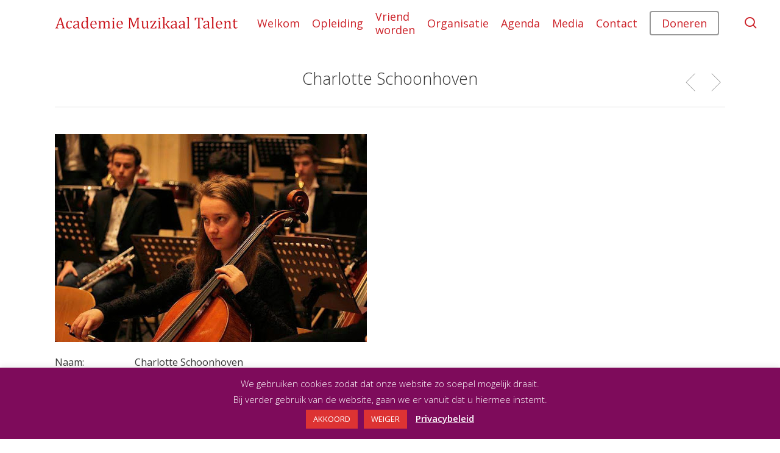

--- FILE ---
content_type: text/html; charset=utf-8
request_url: https://www.google.com/recaptcha/api2/anchor?ar=1&k=6LeoY58UAAAAAOP_MO779Y1QtwaG93SGew4NUZfF&co=aHR0cHM6Ly93d3cuYWNhZGVtaWVtdXppa2FhbHRhbGVudC5ubDo0NDM.&hl=en&v=PoyoqOPhxBO7pBk68S4YbpHZ&size=invisible&anchor-ms=20000&execute-ms=30000&cb=v3rnh2k8kkno
body_size: 48766
content:
<!DOCTYPE HTML><html dir="ltr" lang="en"><head><meta http-equiv="Content-Type" content="text/html; charset=UTF-8">
<meta http-equiv="X-UA-Compatible" content="IE=edge">
<title>reCAPTCHA</title>
<style type="text/css">
/* cyrillic-ext */
@font-face {
  font-family: 'Roboto';
  font-style: normal;
  font-weight: 400;
  font-stretch: 100%;
  src: url(//fonts.gstatic.com/s/roboto/v48/KFO7CnqEu92Fr1ME7kSn66aGLdTylUAMa3GUBHMdazTgWw.woff2) format('woff2');
  unicode-range: U+0460-052F, U+1C80-1C8A, U+20B4, U+2DE0-2DFF, U+A640-A69F, U+FE2E-FE2F;
}
/* cyrillic */
@font-face {
  font-family: 'Roboto';
  font-style: normal;
  font-weight: 400;
  font-stretch: 100%;
  src: url(//fonts.gstatic.com/s/roboto/v48/KFO7CnqEu92Fr1ME7kSn66aGLdTylUAMa3iUBHMdazTgWw.woff2) format('woff2');
  unicode-range: U+0301, U+0400-045F, U+0490-0491, U+04B0-04B1, U+2116;
}
/* greek-ext */
@font-face {
  font-family: 'Roboto';
  font-style: normal;
  font-weight: 400;
  font-stretch: 100%;
  src: url(//fonts.gstatic.com/s/roboto/v48/KFO7CnqEu92Fr1ME7kSn66aGLdTylUAMa3CUBHMdazTgWw.woff2) format('woff2');
  unicode-range: U+1F00-1FFF;
}
/* greek */
@font-face {
  font-family: 'Roboto';
  font-style: normal;
  font-weight: 400;
  font-stretch: 100%;
  src: url(//fonts.gstatic.com/s/roboto/v48/KFO7CnqEu92Fr1ME7kSn66aGLdTylUAMa3-UBHMdazTgWw.woff2) format('woff2');
  unicode-range: U+0370-0377, U+037A-037F, U+0384-038A, U+038C, U+038E-03A1, U+03A3-03FF;
}
/* math */
@font-face {
  font-family: 'Roboto';
  font-style: normal;
  font-weight: 400;
  font-stretch: 100%;
  src: url(//fonts.gstatic.com/s/roboto/v48/KFO7CnqEu92Fr1ME7kSn66aGLdTylUAMawCUBHMdazTgWw.woff2) format('woff2');
  unicode-range: U+0302-0303, U+0305, U+0307-0308, U+0310, U+0312, U+0315, U+031A, U+0326-0327, U+032C, U+032F-0330, U+0332-0333, U+0338, U+033A, U+0346, U+034D, U+0391-03A1, U+03A3-03A9, U+03B1-03C9, U+03D1, U+03D5-03D6, U+03F0-03F1, U+03F4-03F5, U+2016-2017, U+2034-2038, U+203C, U+2040, U+2043, U+2047, U+2050, U+2057, U+205F, U+2070-2071, U+2074-208E, U+2090-209C, U+20D0-20DC, U+20E1, U+20E5-20EF, U+2100-2112, U+2114-2115, U+2117-2121, U+2123-214F, U+2190, U+2192, U+2194-21AE, U+21B0-21E5, U+21F1-21F2, U+21F4-2211, U+2213-2214, U+2216-22FF, U+2308-230B, U+2310, U+2319, U+231C-2321, U+2336-237A, U+237C, U+2395, U+239B-23B7, U+23D0, U+23DC-23E1, U+2474-2475, U+25AF, U+25B3, U+25B7, U+25BD, U+25C1, U+25CA, U+25CC, U+25FB, U+266D-266F, U+27C0-27FF, U+2900-2AFF, U+2B0E-2B11, U+2B30-2B4C, U+2BFE, U+3030, U+FF5B, U+FF5D, U+1D400-1D7FF, U+1EE00-1EEFF;
}
/* symbols */
@font-face {
  font-family: 'Roboto';
  font-style: normal;
  font-weight: 400;
  font-stretch: 100%;
  src: url(//fonts.gstatic.com/s/roboto/v48/KFO7CnqEu92Fr1ME7kSn66aGLdTylUAMaxKUBHMdazTgWw.woff2) format('woff2');
  unicode-range: U+0001-000C, U+000E-001F, U+007F-009F, U+20DD-20E0, U+20E2-20E4, U+2150-218F, U+2190, U+2192, U+2194-2199, U+21AF, U+21E6-21F0, U+21F3, U+2218-2219, U+2299, U+22C4-22C6, U+2300-243F, U+2440-244A, U+2460-24FF, U+25A0-27BF, U+2800-28FF, U+2921-2922, U+2981, U+29BF, U+29EB, U+2B00-2BFF, U+4DC0-4DFF, U+FFF9-FFFB, U+10140-1018E, U+10190-1019C, U+101A0, U+101D0-101FD, U+102E0-102FB, U+10E60-10E7E, U+1D2C0-1D2D3, U+1D2E0-1D37F, U+1F000-1F0FF, U+1F100-1F1AD, U+1F1E6-1F1FF, U+1F30D-1F30F, U+1F315, U+1F31C, U+1F31E, U+1F320-1F32C, U+1F336, U+1F378, U+1F37D, U+1F382, U+1F393-1F39F, U+1F3A7-1F3A8, U+1F3AC-1F3AF, U+1F3C2, U+1F3C4-1F3C6, U+1F3CA-1F3CE, U+1F3D4-1F3E0, U+1F3ED, U+1F3F1-1F3F3, U+1F3F5-1F3F7, U+1F408, U+1F415, U+1F41F, U+1F426, U+1F43F, U+1F441-1F442, U+1F444, U+1F446-1F449, U+1F44C-1F44E, U+1F453, U+1F46A, U+1F47D, U+1F4A3, U+1F4B0, U+1F4B3, U+1F4B9, U+1F4BB, U+1F4BF, U+1F4C8-1F4CB, U+1F4D6, U+1F4DA, U+1F4DF, U+1F4E3-1F4E6, U+1F4EA-1F4ED, U+1F4F7, U+1F4F9-1F4FB, U+1F4FD-1F4FE, U+1F503, U+1F507-1F50B, U+1F50D, U+1F512-1F513, U+1F53E-1F54A, U+1F54F-1F5FA, U+1F610, U+1F650-1F67F, U+1F687, U+1F68D, U+1F691, U+1F694, U+1F698, U+1F6AD, U+1F6B2, U+1F6B9-1F6BA, U+1F6BC, U+1F6C6-1F6CF, U+1F6D3-1F6D7, U+1F6E0-1F6EA, U+1F6F0-1F6F3, U+1F6F7-1F6FC, U+1F700-1F7FF, U+1F800-1F80B, U+1F810-1F847, U+1F850-1F859, U+1F860-1F887, U+1F890-1F8AD, U+1F8B0-1F8BB, U+1F8C0-1F8C1, U+1F900-1F90B, U+1F93B, U+1F946, U+1F984, U+1F996, U+1F9E9, U+1FA00-1FA6F, U+1FA70-1FA7C, U+1FA80-1FA89, U+1FA8F-1FAC6, U+1FACE-1FADC, U+1FADF-1FAE9, U+1FAF0-1FAF8, U+1FB00-1FBFF;
}
/* vietnamese */
@font-face {
  font-family: 'Roboto';
  font-style: normal;
  font-weight: 400;
  font-stretch: 100%;
  src: url(//fonts.gstatic.com/s/roboto/v48/KFO7CnqEu92Fr1ME7kSn66aGLdTylUAMa3OUBHMdazTgWw.woff2) format('woff2');
  unicode-range: U+0102-0103, U+0110-0111, U+0128-0129, U+0168-0169, U+01A0-01A1, U+01AF-01B0, U+0300-0301, U+0303-0304, U+0308-0309, U+0323, U+0329, U+1EA0-1EF9, U+20AB;
}
/* latin-ext */
@font-face {
  font-family: 'Roboto';
  font-style: normal;
  font-weight: 400;
  font-stretch: 100%;
  src: url(//fonts.gstatic.com/s/roboto/v48/KFO7CnqEu92Fr1ME7kSn66aGLdTylUAMa3KUBHMdazTgWw.woff2) format('woff2');
  unicode-range: U+0100-02BA, U+02BD-02C5, U+02C7-02CC, U+02CE-02D7, U+02DD-02FF, U+0304, U+0308, U+0329, U+1D00-1DBF, U+1E00-1E9F, U+1EF2-1EFF, U+2020, U+20A0-20AB, U+20AD-20C0, U+2113, U+2C60-2C7F, U+A720-A7FF;
}
/* latin */
@font-face {
  font-family: 'Roboto';
  font-style: normal;
  font-weight: 400;
  font-stretch: 100%;
  src: url(//fonts.gstatic.com/s/roboto/v48/KFO7CnqEu92Fr1ME7kSn66aGLdTylUAMa3yUBHMdazQ.woff2) format('woff2');
  unicode-range: U+0000-00FF, U+0131, U+0152-0153, U+02BB-02BC, U+02C6, U+02DA, U+02DC, U+0304, U+0308, U+0329, U+2000-206F, U+20AC, U+2122, U+2191, U+2193, U+2212, U+2215, U+FEFF, U+FFFD;
}
/* cyrillic-ext */
@font-face {
  font-family: 'Roboto';
  font-style: normal;
  font-weight: 500;
  font-stretch: 100%;
  src: url(//fonts.gstatic.com/s/roboto/v48/KFO7CnqEu92Fr1ME7kSn66aGLdTylUAMa3GUBHMdazTgWw.woff2) format('woff2');
  unicode-range: U+0460-052F, U+1C80-1C8A, U+20B4, U+2DE0-2DFF, U+A640-A69F, U+FE2E-FE2F;
}
/* cyrillic */
@font-face {
  font-family: 'Roboto';
  font-style: normal;
  font-weight: 500;
  font-stretch: 100%;
  src: url(//fonts.gstatic.com/s/roboto/v48/KFO7CnqEu92Fr1ME7kSn66aGLdTylUAMa3iUBHMdazTgWw.woff2) format('woff2');
  unicode-range: U+0301, U+0400-045F, U+0490-0491, U+04B0-04B1, U+2116;
}
/* greek-ext */
@font-face {
  font-family: 'Roboto';
  font-style: normal;
  font-weight: 500;
  font-stretch: 100%;
  src: url(//fonts.gstatic.com/s/roboto/v48/KFO7CnqEu92Fr1ME7kSn66aGLdTylUAMa3CUBHMdazTgWw.woff2) format('woff2');
  unicode-range: U+1F00-1FFF;
}
/* greek */
@font-face {
  font-family: 'Roboto';
  font-style: normal;
  font-weight: 500;
  font-stretch: 100%;
  src: url(//fonts.gstatic.com/s/roboto/v48/KFO7CnqEu92Fr1ME7kSn66aGLdTylUAMa3-UBHMdazTgWw.woff2) format('woff2');
  unicode-range: U+0370-0377, U+037A-037F, U+0384-038A, U+038C, U+038E-03A1, U+03A3-03FF;
}
/* math */
@font-face {
  font-family: 'Roboto';
  font-style: normal;
  font-weight: 500;
  font-stretch: 100%;
  src: url(//fonts.gstatic.com/s/roboto/v48/KFO7CnqEu92Fr1ME7kSn66aGLdTylUAMawCUBHMdazTgWw.woff2) format('woff2');
  unicode-range: U+0302-0303, U+0305, U+0307-0308, U+0310, U+0312, U+0315, U+031A, U+0326-0327, U+032C, U+032F-0330, U+0332-0333, U+0338, U+033A, U+0346, U+034D, U+0391-03A1, U+03A3-03A9, U+03B1-03C9, U+03D1, U+03D5-03D6, U+03F0-03F1, U+03F4-03F5, U+2016-2017, U+2034-2038, U+203C, U+2040, U+2043, U+2047, U+2050, U+2057, U+205F, U+2070-2071, U+2074-208E, U+2090-209C, U+20D0-20DC, U+20E1, U+20E5-20EF, U+2100-2112, U+2114-2115, U+2117-2121, U+2123-214F, U+2190, U+2192, U+2194-21AE, U+21B0-21E5, U+21F1-21F2, U+21F4-2211, U+2213-2214, U+2216-22FF, U+2308-230B, U+2310, U+2319, U+231C-2321, U+2336-237A, U+237C, U+2395, U+239B-23B7, U+23D0, U+23DC-23E1, U+2474-2475, U+25AF, U+25B3, U+25B7, U+25BD, U+25C1, U+25CA, U+25CC, U+25FB, U+266D-266F, U+27C0-27FF, U+2900-2AFF, U+2B0E-2B11, U+2B30-2B4C, U+2BFE, U+3030, U+FF5B, U+FF5D, U+1D400-1D7FF, U+1EE00-1EEFF;
}
/* symbols */
@font-face {
  font-family: 'Roboto';
  font-style: normal;
  font-weight: 500;
  font-stretch: 100%;
  src: url(//fonts.gstatic.com/s/roboto/v48/KFO7CnqEu92Fr1ME7kSn66aGLdTylUAMaxKUBHMdazTgWw.woff2) format('woff2');
  unicode-range: U+0001-000C, U+000E-001F, U+007F-009F, U+20DD-20E0, U+20E2-20E4, U+2150-218F, U+2190, U+2192, U+2194-2199, U+21AF, U+21E6-21F0, U+21F3, U+2218-2219, U+2299, U+22C4-22C6, U+2300-243F, U+2440-244A, U+2460-24FF, U+25A0-27BF, U+2800-28FF, U+2921-2922, U+2981, U+29BF, U+29EB, U+2B00-2BFF, U+4DC0-4DFF, U+FFF9-FFFB, U+10140-1018E, U+10190-1019C, U+101A0, U+101D0-101FD, U+102E0-102FB, U+10E60-10E7E, U+1D2C0-1D2D3, U+1D2E0-1D37F, U+1F000-1F0FF, U+1F100-1F1AD, U+1F1E6-1F1FF, U+1F30D-1F30F, U+1F315, U+1F31C, U+1F31E, U+1F320-1F32C, U+1F336, U+1F378, U+1F37D, U+1F382, U+1F393-1F39F, U+1F3A7-1F3A8, U+1F3AC-1F3AF, U+1F3C2, U+1F3C4-1F3C6, U+1F3CA-1F3CE, U+1F3D4-1F3E0, U+1F3ED, U+1F3F1-1F3F3, U+1F3F5-1F3F7, U+1F408, U+1F415, U+1F41F, U+1F426, U+1F43F, U+1F441-1F442, U+1F444, U+1F446-1F449, U+1F44C-1F44E, U+1F453, U+1F46A, U+1F47D, U+1F4A3, U+1F4B0, U+1F4B3, U+1F4B9, U+1F4BB, U+1F4BF, U+1F4C8-1F4CB, U+1F4D6, U+1F4DA, U+1F4DF, U+1F4E3-1F4E6, U+1F4EA-1F4ED, U+1F4F7, U+1F4F9-1F4FB, U+1F4FD-1F4FE, U+1F503, U+1F507-1F50B, U+1F50D, U+1F512-1F513, U+1F53E-1F54A, U+1F54F-1F5FA, U+1F610, U+1F650-1F67F, U+1F687, U+1F68D, U+1F691, U+1F694, U+1F698, U+1F6AD, U+1F6B2, U+1F6B9-1F6BA, U+1F6BC, U+1F6C6-1F6CF, U+1F6D3-1F6D7, U+1F6E0-1F6EA, U+1F6F0-1F6F3, U+1F6F7-1F6FC, U+1F700-1F7FF, U+1F800-1F80B, U+1F810-1F847, U+1F850-1F859, U+1F860-1F887, U+1F890-1F8AD, U+1F8B0-1F8BB, U+1F8C0-1F8C1, U+1F900-1F90B, U+1F93B, U+1F946, U+1F984, U+1F996, U+1F9E9, U+1FA00-1FA6F, U+1FA70-1FA7C, U+1FA80-1FA89, U+1FA8F-1FAC6, U+1FACE-1FADC, U+1FADF-1FAE9, U+1FAF0-1FAF8, U+1FB00-1FBFF;
}
/* vietnamese */
@font-face {
  font-family: 'Roboto';
  font-style: normal;
  font-weight: 500;
  font-stretch: 100%;
  src: url(//fonts.gstatic.com/s/roboto/v48/KFO7CnqEu92Fr1ME7kSn66aGLdTylUAMa3OUBHMdazTgWw.woff2) format('woff2');
  unicode-range: U+0102-0103, U+0110-0111, U+0128-0129, U+0168-0169, U+01A0-01A1, U+01AF-01B0, U+0300-0301, U+0303-0304, U+0308-0309, U+0323, U+0329, U+1EA0-1EF9, U+20AB;
}
/* latin-ext */
@font-face {
  font-family: 'Roboto';
  font-style: normal;
  font-weight: 500;
  font-stretch: 100%;
  src: url(//fonts.gstatic.com/s/roboto/v48/KFO7CnqEu92Fr1ME7kSn66aGLdTylUAMa3KUBHMdazTgWw.woff2) format('woff2');
  unicode-range: U+0100-02BA, U+02BD-02C5, U+02C7-02CC, U+02CE-02D7, U+02DD-02FF, U+0304, U+0308, U+0329, U+1D00-1DBF, U+1E00-1E9F, U+1EF2-1EFF, U+2020, U+20A0-20AB, U+20AD-20C0, U+2113, U+2C60-2C7F, U+A720-A7FF;
}
/* latin */
@font-face {
  font-family: 'Roboto';
  font-style: normal;
  font-weight: 500;
  font-stretch: 100%;
  src: url(//fonts.gstatic.com/s/roboto/v48/KFO7CnqEu92Fr1ME7kSn66aGLdTylUAMa3yUBHMdazQ.woff2) format('woff2');
  unicode-range: U+0000-00FF, U+0131, U+0152-0153, U+02BB-02BC, U+02C6, U+02DA, U+02DC, U+0304, U+0308, U+0329, U+2000-206F, U+20AC, U+2122, U+2191, U+2193, U+2212, U+2215, U+FEFF, U+FFFD;
}
/* cyrillic-ext */
@font-face {
  font-family: 'Roboto';
  font-style: normal;
  font-weight: 900;
  font-stretch: 100%;
  src: url(//fonts.gstatic.com/s/roboto/v48/KFO7CnqEu92Fr1ME7kSn66aGLdTylUAMa3GUBHMdazTgWw.woff2) format('woff2');
  unicode-range: U+0460-052F, U+1C80-1C8A, U+20B4, U+2DE0-2DFF, U+A640-A69F, U+FE2E-FE2F;
}
/* cyrillic */
@font-face {
  font-family: 'Roboto';
  font-style: normal;
  font-weight: 900;
  font-stretch: 100%;
  src: url(//fonts.gstatic.com/s/roboto/v48/KFO7CnqEu92Fr1ME7kSn66aGLdTylUAMa3iUBHMdazTgWw.woff2) format('woff2');
  unicode-range: U+0301, U+0400-045F, U+0490-0491, U+04B0-04B1, U+2116;
}
/* greek-ext */
@font-face {
  font-family: 'Roboto';
  font-style: normal;
  font-weight: 900;
  font-stretch: 100%;
  src: url(//fonts.gstatic.com/s/roboto/v48/KFO7CnqEu92Fr1ME7kSn66aGLdTylUAMa3CUBHMdazTgWw.woff2) format('woff2');
  unicode-range: U+1F00-1FFF;
}
/* greek */
@font-face {
  font-family: 'Roboto';
  font-style: normal;
  font-weight: 900;
  font-stretch: 100%;
  src: url(//fonts.gstatic.com/s/roboto/v48/KFO7CnqEu92Fr1ME7kSn66aGLdTylUAMa3-UBHMdazTgWw.woff2) format('woff2');
  unicode-range: U+0370-0377, U+037A-037F, U+0384-038A, U+038C, U+038E-03A1, U+03A3-03FF;
}
/* math */
@font-face {
  font-family: 'Roboto';
  font-style: normal;
  font-weight: 900;
  font-stretch: 100%;
  src: url(//fonts.gstatic.com/s/roboto/v48/KFO7CnqEu92Fr1ME7kSn66aGLdTylUAMawCUBHMdazTgWw.woff2) format('woff2');
  unicode-range: U+0302-0303, U+0305, U+0307-0308, U+0310, U+0312, U+0315, U+031A, U+0326-0327, U+032C, U+032F-0330, U+0332-0333, U+0338, U+033A, U+0346, U+034D, U+0391-03A1, U+03A3-03A9, U+03B1-03C9, U+03D1, U+03D5-03D6, U+03F0-03F1, U+03F4-03F5, U+2016-2017, U+2034-2038, U+203C, U+2040, U+2043, U+2047, U+2050, U+2057, U+205F, U+2070-2071, U+2074-208E, U+2090-209C, U+20D0-20DC, U+20E1, U+20E5-20EF, U+2100-2112, U+2114-2115, U+2117-2121, U+2123-214F, U+2190, U+2192, U+2194-21AE, U+21B0-21E5, U+21F1-21F2, U+21F4-2211, U+2213-2214, U+2216-22FF, U+2308-230B, U+2310, U+2319, U+231C-2321, U+2336-237A, U+237C, U+2395, U+239B-23B7, U+23D0, U+23DC-23E1, U+2474-2475, U+25AF, U+25B3, U+25B7, U+25BD, U+25C1, U+25CA, U+25CC, U+25FB, U+266D-266F, U+27C0-27FF, U+2900-2AFF, U+2B0E-2B11, U+2B30-2B4C, U+2BFE, U+3030, U+FF5B, U+FF5D, U+1D400-1D7FF, U+1EE00-1EEFF;
}
/* symbols */
@font-face {
  font-family: 'Roboto';
  font-style: normal;
  font-weight: 900;
  font-stretch: 100%;
  src: url(//fonts.gstatic.com/s/roboto/v48/KFO7CnqEu92Fr1ME7kSn66aGLdTylUAMaxKUBHMdazTgWw.woff2) format('woff2');
  unicode-range: U+0001-000C, U+000E-001F, U+007F-009F, U+20DD-20E0, U+20E2-20E4, U+2150-218F, U+2190, U+2192, U+2194-2199, U+21AF, U+21E6-21F0, U+21F3, U+2218-2219, U+2299, U+22C4-22C6, U+2300-243F, U+2440-244A, U+2460-24FF, U+25A0-27BF, U+2800-28FF, U+2921-2922, U+2981, U+29BF, U+29EB, U+2B00-2BFF, U+4DC0-4DFF, U+FFF9-FFFB, U+10140-1018E, U+10190-1019C, U+101A0, U+101D0-101FD, U+102E0-102FB, U+10E60-10E7E, U+1D2C0-1D2D3, U+1D2E0-1D37F, U+1F000-1F0FF, U+1F100-1F1AD, U+1F1E6-1F1FF, U+1F30D-1F30F, U+1F315, U+1F31C, U+1F31E, U+1F320-1F32C, U+1F336, U+1F378, U+1F37D, U+1F382, U+1F393-1F39F, U+1F3A7-1F3A8, U+1F3AC-1F3AF, U+1F3C2, U+1F3C4-1F3C6, U+1F3CA-1F3CE, U+1F3D4-1F3E0, U+1F3ED, U+1F3F1-1F3F3, U+1F3F5-1F3F7, U+1F408, U+1F415, U+1F41F, U+1F426, U+1F43F, U+1F441-1F442, U+1F444, U+1F446-1F449, U+1F44C-1F44E, U+1F453, U+1F46A, U+1F47D, U+1F4A3, U+1F4B0, U+1F4B3, U+1F4B9, U+1F4BB, U+1F4BF, U+1F4C8-1F4CB, U+1F4D6, U+1F4DA, U+1F4DF, U+1F4E3-1F4E6, U+1F4EA-1F4ED, U+1F4F7, U+1F4F9-1F4FB, U+1F4FD-1F4FE, U+1F503, U+1F507-1F50B, U+1F50D, U+1F512-1F513, U+1F53E-1F54A, U+1F54F-1F5FA, U+1F610, U+1F650-1F67F, U+1F687, U+1F68D, U+1F691, U+1F694, U+1F698, U+1F6AD, U+1F6B2, U+1F6B9-1F6BA, U+1F6BC, U+1F6C6-1F6CF, U+1F6D3-1F6D7, U+1F6E0-1F6EA, U+1F6F0-1F6F3, U+1F6F7-1F6FC, U+1F700-1F7FF, U+1F800-1F80B, U+1F810-1F847, U+1F850-1F859, U+1F860-1F887, U+1F890-1F8AD, U+1F8B0-1F8BB, U+1F8C0-1F8C1, U+1F900-1F90B, U+1F93B, U+1F946, U+1F984, U+1F996, U+1F9E9, U+1FA00-1FA6F, U+1FA70-1FA7C, U+1FA80-1FA89, U+1FA8F-1FAC6, U+1FACE-1FADC, U+1FADF-1FAE9, U+1FAF0-1FAF8, U+1FB00-1FBFF;
}
/* vietnamese */
@font-face {
  font-family: 'Roboto';
  font-style: normal;
  font-weight: 900;
  font-stretch: 100%;
  src: url(//fonts.gstatic.com/s/roboto/v48/KFO7CnqEu92Fr1ME7kSn66aGLdTylUAMa3OUBHMdazTgWw.woff2) format('woff2');
  unicode-range: U+0102-0103, U+0110-0111, U+0128-0129, U+0168-0169, U+01A0-01A1, U+01AF-01B0, U+0300-0301, U+0303-0304, U+0308-0309, U+0323, U+0329, U+1EA0-1EF9, U+20AB;
}
/* latin-ext */
@font-face {
  font-family: 'Roboto';
  font-style: normal;
  font-weight: 900;
  font-stretch: 100%;
  src: url(//fonts.gstatic.com/s/roboto/v48/KFO7CnqEu92Fr1ME7kSn66aGLdTylUAMa3KUBHMdazTgWw.woff2) format('woff2');
  unicode-range: U+0100-02BA, U+02BD-02C5, U+02C7-02CC, U+02CE-02D7, U+02DD-02FF, U+0304, U+0308, U+0329, U+1D00-1DBF, U+1E00-1E9F, U+1EF2-1EFF, U+2020, U+20A0-20AB, U+20AD-20C0, U+2113, U+2C60-2C7F, U+A720-A7FF;
}
/* latin */
@font-face {
  font-family: 'Roboto';
  font-style: normal;
  font-weight: 900;
  font-stretch: 100%;
  src: url(//fonts.gstatic.com/s/roboto/v48/KFO7CnqEu92Fr1ME7kSn66aGLdTylUAMa3yUBHMdazQ.woff2) format('woff2');
  unicode-range: U+0000-00FF, U+0131, U+0152-0153, U+02BB-02BC, U+02C6, U+02DA, U+02DC, U+0304, U+0308, U+0329, U+2000-206F, U+20AC, U+2122, U+2191, U+2193, U+2212, U+2215, U+FEFF, U+FFFD;
}

</style>
<link rel="stylesheet" type="text/css" href="https://www.gstatic.com/recaptcha/releases/PoyoqOPhxBO7pBk68S4YbpHZ/styles__ltr.css">
<script nonce="-eOrkw50J4XLJZvm6VVCnA" type="text/javascript">window['__recaptcha_api'] = 'https://www.google.com/recaptcha/api2/';</script>
<script type="text/javascript" src="https://www.gstatic.com/recaptcha/releases/PoyoqOPhxBO7pBk68S4YbpHZ/recaptcha__en.js" nonce="-eOrkw50J4XLJZvm6VVCnA">
      
    </script></head>
<body><div id="rc-anchor-alert" class="rc-anchor-alert"></div>
<input type="hidden" id="recaptcha-token" value="[base64]">
<script type="text/javascript" nonce="-eOrkw50J4XLJZvm6VVCnA">
      recaptcha.anchor.Main.init("[\x22ainput\x22,[\x22bgdata\x22,\x22\x22,\[base64]/[base64]/[base64]/ZyhXLGgpOnEoW04sMjEsbF0sVywwKSxoKSxmYWxzZSxmYWxzZSl9Y2F0Y2goayl7RygzNTgsVyk/[base64]/[base64]/[base64]/[base64]/[base64]/[base64]/[base64]/bmV3IEJbT10oRFswXSk6dz09Mj9uZXcgQltPXShEWzBdLERbMV0pOnc9PTM/bmV3IEJbT10oRFswXSxEWzFdLERbMl0pOnc9PTQ/[base64]/[base64]/[base64]/[base64]/[base64]\\u003d\x22,\[base64]\\u003d\x22,\x22wphhHQFjWUNGWW1xMGnCoU/Cg8KmCC3DgDXDuwTCoyPDkg/[base64]/[base64]/DrnIfP8OGw7lqRMKsNRbCkFTDsAdBw75cMR3DgsK/wqw6wp3Di13DmkVbKQ1AJMOzVQwuw7ZrFcOiw5dswq59SBsiw4IQw4rDvsO8LcOVw5LCqDXDhnwiWlHDlsKENDtKw6/CrTfCqsKPwoQBaDHDmMO8FnPCr8O1K14/[base64]/Ckx3CusKCQcK/C8KFBDJ7fsKCw6bCocKnwqx4W8KQw5B1EjkSVjvDm8KtwoJ7wqERCMKuw6QmGVlUBy3DuRlKwp7CgMKRw63ChXlRw507Nz3Cv8K6CGZcwrTCqsKqeQ5vG0rDjsOswoUAw7rDssKUJF8/wrRsaMOjbsKqTjzDoQEqw7YNwqvDocKFZcOobzUqw6zCoH1mw5TDncO5w5bCs38DfiXCtsKCw7B9ACtAFMK0FDxzw51rwqwPZX/DnMOiO8O7wq5bw7pZwqQIw69mwrkFw4rChXDCvGs6LsKXWUYNNsOTMMOWOTnCuQYnFkFwFyEdKMKewp1ww6EywqnDlMO6MsKTNcOEw7LCscOxRGLDtsKtw47DpiYAwqRGw6/[base64]/wpTCqxLClEnDl1NSw7HCpy3CtMOqwrLCgQ3DpcKhw4R9wqYrwr4Iw6oVajzCokTCpiUxw5/DmAJAAMKfwrAuwpQ6A8Krw4DDj8KVCsOow6vCpQ/ClmfDgRLDvcKtLQYhwrhqe0VdwrjDmlBCOgnCsMOdTsOTNVfCocKER8O1VMKFTUHDpwbCiMO/I3sIYsOcQ8OOwrnDrU/Ds3MBwprDgcOYW8OVw4zCh0XDtcOTw6XDssK0f8O2w6/DkR9Lw7ZKAsKswo3DpWBif1HDqQFRw5PCjsKgOMOJw4jDk8KcPMOrw6J9fMOEbMOhBsK0CzATwpRlwoFNwotPwoHDrmpOwq4VT27CoVUzwpvDgsOzFhkXYnx2Bj/DhMOjwqrCoh92w7UQJw83PmJnwpUJVV8kFVwNFnPCsjF7w5vDggLCgcKdw7nCjHJBIGMFwqLDrVPCn8Ofw6lrw61Fw5bDscKEwrEwfjrCtcKBwoodwqJhwozCo8K4w6/DoFdlXhJSw555O34bWgXDmMKcwp5ecENLVUgnwo7CskDDhXPDsAjCihnDvMKfTjwjw5vDhCh+w4fCucOtIBfDucOlWMK/wqhpbMKPw4ZgHiXDg3TDuFfDjGl5wr1Tw6gNZ8KDw59Owrh/JDNIw4vCgxPDuncaw45NeD/Cs8KBTAcjwosAfsO4aMOmwrrDmcKdXUNKwqYzwogOMsOtw6kYJ8K5w6hxZMKjwoJvX8OkwroHFMKqJMO5CsKLBMO7T8OAB37CgsOjw6ljwq/DmhbCrlvCtMKJwqM0X3gBI33CncOiwr3DuinCoMKCT8KvNBAEacKkwpNyD8ORwqsqesKxwoVLXcO3JMOUw6MvG8K7LMOGwp7DmlJcw5giUU/DhGHCvsKrworDpl4uEzDDksOAwo4Pw5rCvMOvw5rDnU/CrCU7MlcCKsOkwpxZTcOtw73CpMKqSsKgDcKmwoI/[base64]/DpnYiwrAPwoDCjsO0wr/DoGHDh8O/T8KAworCmgRxC0xhECjCr8KNwrxrw5x4wqo/[base64]/AyvDjMK6wrjCtsOJalDDqFtAwrXDoy46wo/CiHfCsHhZfEJcXsOKYFZlVH/DmmHCq8Ohw7TChcODVkjClVXDoTMXeRHCpMOfw5lbw71fwpEzwoBpcQTCqGTDlMKad8O/O8KvTQQnwr/[base64]/[base64]/[base64]/w6DDomkFIsOdRyYYwpbDrsOewrscw6c6w6kgwr7DrcKRfsO/CcO2wpZdwo/Ct1DCm8OxEUpzY8KlO8KBVRV2UGfDhsOqVMKmwqANYsKCwrlCwr5LwppDTsKnwobCvMOTwoYMEMKKT8K2TSrDjcOnwqfDmMKawrPCgH1HQsKfwqLCuFUdw5TDocOnIcOLw4rCuMOVZF5Nw5zCjw4CwqbCssOtX1FNDMOmZjPCpMO7wp/DoVx4dsKKHmDDlMK9aB54TsOgOTdMw63ClEAOw5kwOXLDiMKXwqPDksOfw6vDh8OtL8OOw4PCssOPSsKOw4fCsMKbwqfDrFcKF8O6wpPDs8Opw6s/HRg0acONw63DtRs1w4B+w7/DqmViwqXDgUjCnMK+w7XDs8OewobCm8KtJMOIOcO2fcKfw4h1wq8zw5xSwqPDisO4w4UqJsKuHG/DoBTCtDzCqcOBwpXDvSrDosOrXmh2enfDoALDkMOeLcKAbUXCoMKGPXoBTMOwVnrCtsKdYMOaw49/PT9Bw6fDgcKHwoXDkD0qwrzDtsKdGMKVBcOGBD/Du21zfyfDgWjCtQ7DtSk8wpxAE8Ogw7tSLMOkTcK2WcOmwpBbezvDtcKcwpNeJsOQw59awpfCuksvw7/[base64]/LUnCrcOVw6tGIEjDpFHCiXogw5jCtRVuwpPChMKwPcKlL2AXwqrDjcOwEk3DgsO7AVzDjE/DjhPDqSF2W8OQGsOCS8Obw4pAw7ARwrzDpMOMwoTClw/CpMOFwpM8w5HDoH/Dl0FMMxMfGzjCv8KYwowdJ8OJwodQw7MPwqktSsKUw47Ct8OCaBdVLcOJwppDw5TDkyhEO8OdR2bDgMO3HcKERMOzw7dhw45oXMO7McKbO8OMwoXDosKxw4/CpsOEJzTCqsOMwoM/w6LDrQpBwqtpwrTDuBQ9wpDCoFRUwrHDrsK1GVo9PsKNwrNyOXnDm1LDtMKrwpQRwrvCvlHDg8K7w74zJFoVwphYw77Cu8KkAcKuwrTDqMOhw7o6w5bDn8Oqwo02dMKBw74Ww6XCsS8xAD8Gw5nDuGgHw5PDkMKxJsOnw413UcOTL8OTw40ewpTDgMOOwpTDth/DjT7DjSTDqgzCnMOnVEjDsMOdw6JuZErCmDHCnjrClznDlxgPwo/CkMKECXgzwqQ7w5bDp8O3wrA3JcKvc8KLw4c/wq8nBcKjw4fCvsKpw61pUMKoHDLCpGzDlMKAXg/CsBhEXMOwwrsnwo3Cn8K/NzXDog0eNMKuBsKFDUEWwqQtWsOwZ8OIb8O1wrhwwrpfRcOVw4A5FFVywqcqE8KIwoZXwrlrw47CrBtzD8Onw5kGw4c9w7vCpsORwq/CnsOST8OGXAcWw6thRMOGwo/DsC/ChsK3w4PDu8OiKlzDnlrCl8O1X8OrHwgBF1FKw4jCgsOkwqABwqF5wqtMwpRyeAJQFHYJwrDCpmxaIcOrwqLCvsKBej/DicKRWVJ2wpNHMMO0wo3Dj8O9w5JcAH8zwqNze8OqVzXDnsKEwp4ow57DmsOWBsK7TMO+aMOcCMKqw7LDosOgwo3DjDLDvcO4d8ORwqQCJmzDmyLCj8O+w6bCgcK6w53Cl0jChsO3wq0PcsK7JcK7Y3ZVw50Ew5sHQGAvBMO7byPDtR3CkMOoDCLCljDDiDsqTsODwr/CjcKEwpISw6VMw7F8c8KzYMOcSsO7wol0e8KawoNLHxvCvcKTQMKIwqfCu8OONMKqCDnCqEJsw4pzExnCuTU3JMKNw7zDuV3DgWxMAcOHcF7CvhLCpMOBbcOlwojDmFQlAcOMM8KmwqUtwprDu3TDhBA3w7XDvcKPUcOkQcOgw6dnw6ZgLsOBBQJ5w581JB/DgcK4w51WAsO/wrrDhkNeAsOXwq7DssOvwqDDnk4ydMKRMcKqwoAQGH41w7MTwqDDisKCwr4+cSHCnyHDgsKaw5FbwqRbwp/CgAt6IsO5Qjtsw7XDj3vDhcOTw5tWwp7CjMOtP015a8OZw5LDsMOsYMKHwqRNwpsiw51AasOuwrTCucO5w7LCsMOWwpkvF8K0GVzCvTlCwrMew5dOGcKiNiZcHBPDqMKnUgFUPEB9wq0Iwr/CpTjCl39jwqwbIMOQWcOPwrBPVMOXJmYBw5nCm8KsdsOZwrrDpGNBLsOYwrHDmcOWcXXDs8KvYcKDw4TDvMK9e8O4RMOsw5nDiGNcwpE8wpHCujxBWMOAFDF6wq/DqR3Cu8KSJsOlB8OHwozDgcOzGsO0wr7DnsO5w5JFeEJWwqHCkMOqwrdRP8OyKsKiwql/ZMKswoZUw6DCisKwfMOXw6zDvcK9DiDDtT7Do8KCw4jCksKqOlknacOdHMKhw7UGwrAyVmYyM2ktwpzDkgjCs8KFY1LClFHCoRACSiPCp3JAOMOBasO1FD7DqkXDiMO7wr1/wpFQIUXCkMOuw7kZPSfCvSLDuylcfsO2wobDkCpPwqTCosOWHQM/[base64]/CvMKxQcKDwrYhEmY+wpkKwqpKAGJVw4ofKsKAwosNOh3DiidWVHbCp8Khw6rDh8OIw4ZvbHLCoBvDq2HDuMOwciTCgg7DpMK/w4VGwoHDqsKmYMKpwqo5RCh5wqzDkMKcWUJmJ8OcbMOyP2/ChMOawppGEcO8BxJSw7TCusO5RMOzw4TChWHCoF4yAAN9XE/[base64]/DpsO7dMK1a8OTwrLCqMO2cTDChl1sw5nDosOWwprCq8OmaSXDtnLDkcOpw5g9XRjClsOSw63Cm8K/KMKdw589Pn/CoGFpLg3Dr8OuOjDDjlLDmi9wwptZS2fCjn8Dw6HDmQ4BwoHCmMOCw7rChE7Dv8KVw5VmwqTDjMO3w6Y+w44IwrLDtw/CvcOPBmMteMKyGjYdP8O0wpHClcOUw4zCo8Kdw4PCm8O9aGDDuMOdwrHDkMOYBGA0w7NTMBl9O8O3MsODX8KZwrNPwqRAGxAtw47Dhl9Owqkuw63CgCEbwpHDg8KxwqbCvDkdcSRedSPClcO8PQUAwqV3UMOHw59MV8OKN8KVw4zDv2XDm8OJw7/DryBqwoTDqyXCicK/[base64]/w7hPwo46w4gSwrsRdMK7w4bCgcKQwrfDl8K2IFvDqFfDkkvCrCROwrPDpgwnZcK5w6pDZ8K4N3g4DhRSF8OgwqbDm8K/w7bCl8KATMKLL0tiKcKGdWQVw4TDq8O6w7jCu8Klw5wEw5RBDMOTwp/DngnDhEEBw6BIw6l+wr3CpWcOFUZFwq1Yw6TCr8KxNhQMR8Kgw5sLGmhfwpZ/w54tBlQ5w5nCnVLDp2oXSMKPWDbChcO7cHJbLUvDi8OpwrzCgwUKSMK4wqfCghdrJgvDjiPDjSsFwpJYLcKHw5HCpMK3GCwiwpzDsHrCjkAnwpl6w63Dr0YpYAEXwpnCnsKsM8KRDCPClWLDkcKgwr/CqGBLa8KDUXPDgCbCp8Ozw6JKVizDt8K7axgaJzvDmMKEwqx3w5XDhMOFw5DCvcK1wo3Cjy3ClWsYLVhNw7jChMOFKzjCnMK3wptVw4TDgsOdwrTDkcO0w5jCo8K0wpjCj8KtS8OJccKew4/CsnlJwq3CgScaJcO2MihlGMOAw6J6wqxmw7HDisOXC0xGwqEPW8KKwql2w4rDslrDmG/DtnEiwrrDmw1vw6YNaBLClA7CpsODYMKYcm8FJMKaYcOyblXDgjrDusKCJy/CrsONw73Ds34BcMOYNsOdwrEWJMOfw63DsU43w77Cv8OTYAzDng7Cn8Knwo/DjybDqmchE8K6NDrDgFTDpMKJwoZbS8ObXiUwGsK+w6XCpnHDscKUKMKHw4vDlcK8w50+WzLCqGfDsCEAw4NcwrDDksKDw7jCu8Ktw4/DqC1YecKeUmIRaGLDh3Q1wpvDpAnCmEzCmMO4wrlsw4BaLcKZZ8KYTMKJw59caDrDuMKRw41TZsO+Uh3CsMKvwq/Dv8OxcjHCuD1cccKkw7vCu07CoWrCjDjCr8KHasOnw5R8BsO7dhQqCcOJw7XDr8KdwpZ1ZWzDmsO1w5bCkE/DkxHDoEknN8OSYMO0wq7CiMOjwrDDtgXDtsK8WcKGNEPDt8K4woBNZ0zDjgTCrMK1Rw9qw6Jjw6FLw6tyw67Cp8OeYcOqw4vDnsOCTA4Rwo05w5k5dcOOL11Owrx2w6TCkMOgfgRYDMKJwp3Cp8OAwrLCojY8QsOiBcKaUyMcTXnCqAgew5XDhcO/wqLCpMKyw6bDmcKowpkxworDsD4pwqQEMTVKA8KPw7bDny7CpFnCsiNPwr7CisOpI23CjAddWnnCt2vCuWIKw5hKwp3Ds8Kbw4DCrlvDmsKdwq/CkcOaw6URL8KnWcKlG2ZUHkQof8K+w7NSwpZzwpQvwrJsw59Zw7V2w6jDjMOMXDdMwrMxeArDtcOEAcKEw6fDrMKke8K8SC/DhizCncOnYgrChcKywqLCt8OyRMOQdcO1HsKlTBTDgcKhShUVwqpXKsOMw60Cwp/DgcKMOgkEwq02XcKjUsK8EwjDhE3DoMKjB8O7T8OWXMKzESNQw4d1w5h+w7wGT8ODw7zDqlvDgMKCwoDDjsKWwq/DiMKaw6vCpcKjw4HDuB8yYHlJLsK5wroNOFTCpRbCvSTCv8KDTMO6w4kIIMOzMsK6DsKyZkQ1GMOoPQxFNTnDhnjDhG17NMOuw6nDsMOSwrIQEFHDq18+wp3DgRLCgn0KwovDsMK/OAnDq3bCqMOcCGPDm3HCq8O3DcOQRMKTwoLDjcK2wq4dw7/CgsOodD7Clz7CmEbCjEFJw4DDmAotQ3VZLcOeOsOqw4PDmcOZQcKfwo9FLMOowrrCg8KQw5HDnsOjwrvCvh3DnwzCtkU8Jl7DoGjCkRLDucKiD8KPfU0EGnDClMOlF1jDgMObw5XDmsOTODoSwpnDhRHDrsKgw6hgw5s1DsKOG8KgcsKePijDkm/Cl8OYGVpKw4d2wqd0wrTCoHdifEMLLMKow7dpT3LCmMKORsOlPMK/w6gcw7bDviDDmV/[base64]/ClcKbw5MGwrotMHxYIcOQw6nDkSQPwpbCpANDwrDCjWwEw5otw75Jw7YmwprCn8OCPMOKw4lDQVJsw5DDpFLCucK3ClZZwpLCnDY0BsOFDnk8PDZ3LMOLwpLDpsKJYcKkwrPDhFvDqz3CrjQDw7nCsATDoUfDvcOMUHY6wrfDgz/DjDjCkMKxFmwoecK1w6tcLAzCjsKpw5fCnsKMVMOrwp88UQ0lbTfCpyXCvsO7H8KOQV/Cs21kV8KGwo82w5V8wrnCp8OIwpfCm8OAEMOXYVPDn8OvwovDoX9dwrQqZsKQw70VdMOjNRTDkl7CozJcIcOmUl7Dh8Oqw6nCgDTDunvCosKsRGcdwpXChDrCqF/CrSdtLcKIXsOCJ1/DmcKjwqzDpcO7bA3CkWAvBMOSNcOUwol5wqzCksOSNMK2w5zCkjbCnAbClXNRY8KYDyYFw5XCnl9tT8OjwqHDlX3DqyQvwqNpw7w2CEjCmHfDqVPDqyTDm0TCkA7CqcO2wqkIw6ZGw7jCsWNGwqV0wrvCtl/CtsKcw43DusOKbsOuwoBaCxF7wqvCtsODw7kZw6PCt8K3ORTDvxLDj0XCm8OdS8O+w4Yvw5QBwqJ/w61Bw50Zw5bDssK3VcOUwo7DgcKgVcK2FMK+E8K9G8OiwpTCinMcw5YxwpkAwqTDjH7CvEzCmAjCmWrDmwDCoScGYR8QwpvCpxfDkcKsF20HIB/DisKpQyXDiCTDlArDpcKsw4rDtsKJd07DoioOwrEXw4NJwq5AwqJsQ8KJL0B2AkrDvsKFw7Zlw7Z9D8KZwpBcwqXDp0/[base64]/[base64]/CkybDhMKQdAhxYsOgK2PCjcK9w4DDkzDCv8KIXExQw6p7wopWUXbDvizDkMO7wrQrw7XDlgLDnx9KwovDkx9IPE0Wwr8Fw4TDg8OQw68nw7lDO8OSaGQpIA5Gc3nCs8Oyw6ERwo9nw4LDocOxOsKiU8KSHE/CtmjDpMOLUgMzMXtIw5xyP3/DisKgdsKdwojCtn/[base64]/CgsOBworCo8OKwrwgV8OcWCzCkWTDvMOAw4JCEMK6P2LCry7CgMO7w57DlcK7cRLCpcKrDwjCjnI5WsO1wovDjcKiw4koG1FKTGPCtMKEw7oWQMO7FXHDmcKiSGzChcOvw6U9TMOaBcKsccOdAsK/woQcw5PCgCZYwr5Jwq/Cgg9YwoPCrjsSwqTDqnFhBMOKwpBUw6LDlFrCsnAJwrbCq8Oyw63Dn8Ksw7BdX11jXF/ChkZVccKZZWbCgsK/[base64]/Dk8OSXMOuwqQbOMKYOMK1X1Rbw5TDpxbDlMKhwp/Cgm/DpkLDqz4mbT4ofRExVMK7woVowpRDGxoQw7bCgS9bw7/[base64]/DpX1nw6DDrFkfw7MRw6jDvRPCtyIHw5vCnVdnO1hIUlzDowQjJcOEU2rCpsOuXsOjwp14FcK8wovCjcOFw5zClBPCi0AlJw8bK3F+w5DDryNDWCfCk013wqzCusOHw64zM8OiwrLDtEFyNsK8A2zCmXrCnh8xworDh8KQdzIawpvDox/DpMOxDMKfw4UMwpYew5hdUsO/[base64]/Ci3LCgirCtkTCi0DCuQldQsOJHgZxJMKCwrvCkS0kwrPCtwnDqsKQBcK1N0LCicK4w7nDpCLDiAd8w7rDjl48QXUQwpJeE8KuKMKhw5bDgXnCm0zCncKresKERRp8RjMYw4HDnMOGw5/Cq1gdXgLCiUUgBMOFKRdbdUTDuUbDjX0EwpY+w5c2IsK4wpBTw6c6w7d+L8OPf1UTIVLCt3DCrmgAf3FkVgzDgsOpw44Xw6bClMOFwpFawoHCjMK7CjdQw7vCsifCkVJNLMORRsKOw4fCnMOVw7bDqcOdblPDgMOkb1zDjgRxNUVVwrBewqo5w5/Ci8KiwpjCmsKBwpcieTLDrxoWw67CpsOiTjppwpl6w5JBw7XCkMKiwrHCrsOzYzJrwoM/[base64]/[base64]/DmFTDqitgwoVRCsKRwq3CqhbDvsO5wpbDjcOvwqgYE8KRw5QmFcK7DcO0csKJw77Dl2hGwrILPWYDMUoBTxvDvcK3ARbDjMOHOcOZw6zCkEbDnMOrcRUEHMOXRDc5UcODPhPDuR5DEcKnw5TCqcKXIk/DpkfDlsOAwqjCr8KCU8KMw4rCji/[base64]/DmsKJwqZ0w47CjFFEwprDn2Eew67DhEwOE8KbeMKrOMKQwrNVw7PCocKLM2fCliHDkyzCtH/DuUbDlkTCkQjClMKFOMKVJsK2NcKseVLCs1FfwojCsUowFG5CJQbDhz7CsDXCvsOMaGpNw6drwrxrwoTDucOHahxLwq3CqsOlwozDhsK0w67DlcObe0DDgzw/[base64]/DosOoRMKmw53DicK3w6J1C8KUK8OHw4MRwr9Xw657wrA6wqfCvcO1w4PDtW16Y8OqLcO8w5tEwr/Du8Ojw54KBzhDw7LCuxp/H1nDnjo+TcKkw6UVw4zCjzorw7zDkS/DtMKPwp/DpcOKw43DoMK2wopXWcK+IibCscOpG8KocMKRwr0EwpHDnXA6w7fDkHVqw4rDgX16Tj/[base64]/DtcOCwoR+wpkRXMO4w7gxEMOKw6HClsOiwq/Ct0TDgcK8wqlAwqlGwqdnYMOnw5Rcw67CpBR0X1vDrsOCw4kpZDscw5PDpzzCh8Krwp0QwqPCtyXDvFxHZRXChHXDokRyNG3DkzDCsMKcwofCm8KDwr0LRsOUfMOiw4nCjinCkE7CnSLDgBfDr0/CtcO2w59gwoJyw5ldYD/CqcOlwqXCpcK/[base64]/aMOSRMOswpYfwqvCpzTDk8O8w7bDjsKiwrIsQcOqw7kCcMOpwq/[base64]/[base64]/[base64]/Dnz8HJsOGb2jCsMK7w7sbwo12wprDhRdww6DDp8K0wqTDvWkwwqjDqsOYCkgfwpvCmMK6csKfwoJ1QUtnw7MHwpLDsE0mwqfChytfXBrDlx3CgTnDr8K6A8OUwrMudwDCpTPDsR3CpC7DqUcSwrZRwqxpw4fClAfDmCXDrMO8cnTCkynDjsK2L8OeOwlNRT/DiSopwqnCosOnw5fCkMOow6fDmz3DmzHDil7DnGTDl8KSSsOBwqcGw6s6Uj5UwobCsE15w7syAlBPw7ZPIMOWCwLClw1Fwr8TOcKdD8KRw6NDw6fDisOeQ8OecsO0An8uw5HDiMKYSURjXsKfwrYTwoTDoC/Ct0bDv8KfwpYhdAQURnQvwoBbw5w+w7Nkw79VbT8MIzfDmQU6w5h8wodww43CpMOYw63DnBzCpMKnSQrDhy/DucKjwq9OwrI4HRTCh8K9JiJ6akFiUmTDi1s3w67DjsOfGsOFVMK5SS0uw4R5wrbDqcOOwr9SO8Onwq92J8Oow5Acw7EuLm85w4/CvsOnwrLCvcKQR8OMw4tXwqvDtMOww7NLwp0YwoDDh3s/SEHDpMK0X8O0w4VmRMOxDMKxbBXDocO1FWEiwp/Cn8KPSMO+Mk/DnEnCtcK4S8K7GsOmZsOiwowqw7HDkgtSw7o7cMOcw6zDi8K2VCc7w6jCpsK8bcOUUR0+wr9CWcODwptQBMK3PMOqwpU9w4DCglExIsKNOsKIKGfDpcOWR8O0w5zCogI7I2xYJGoyDCsYw6rDswldbcOxw6fDvsOkw6nDjMO8S8OswoPDr8OHwprDkTx/XcOiaR3ClcOLw70mw5nDl8OBFcKHYQLDvQ/Cl2p1w4DClsKew75uJm8kH8OMOErDqcKiwqfDv0pQeMOLRSXDnWhdw4TCmcKbT0DDpWpAw5PCkxrDhgdXJhHCrRI3AgoMK8KSw4/DtR/[base64]/DiULCkWVKAMKkwrxqScKJBkLCsWNewoLCr8KZwqDDksOUwq/DjRXClw/Dm8OtwrcNwpLCvsObUkhKT8OEw67DhHXDixrDigTCrcKcZg1MOGQYXmtFw70Tw6RXwr3Co8KfwrB2w5DDuB7Ck1/DnSUyGcKeCB5uLcKlOsKIwqDDmcKyck9/w5nDqcKawpFBw7HDkMKcEjvDrsKdRj/[base64]/[base64]/DnApXZGgbWcOpw78uw7/CvGrCpiXDpMOFwrXDiBrCu8O3w4FWw5jCgDHDpCIMw71SBsKtYsKVeULDm8KjwrchCMKIUw8rVsKewrJGw4bClkbDg8Osw7dgBHsmw5o4dzRtw6hvbcKhfGzDhcK0M2LChcOJEsKyOwDCmw/CssOjwqLCjcKXUy90w5REwp5rIENfOMOCTMKRwq3CnsKkFmvDj8O9w6wtwoM9wpNYw4bCh8K8Y8OYwprDt27Dg0nCjMKxK8O8EDYIw7XDvsK/wo/DlAZsw6nCgMKdw7YxRcONNMKoKsO1XVIqRcOZwpjCvH8APcOKUTFpRSzCqTXDvsKpKigww6vDmydyw7hLZXDDpSRgwq/DjyvCnXEeTm5CwqvCuWs+bsOkwqEWwr7DuCAjw43CjwwhYsO0dcKpNcOIU8ODb0jDjAVhw5vDhCHCmQU2XMKdw5FUwprDv8OsBMOwHVPCrMOzbsOiCMKEw7TDicK2ODJzc8Kzw6PCpH/CmV5VwpJhEcKdwqvCksOCJVQoKsOTw4rDilMrAcK2wqDCtADCq8Ogw5ciX10dw6DDlVvCqcKQwqYqwpfDk8KEwrvDth5SX2DCv8KRCMKGw4XCqsKHwptrw4vDr8KNbFbDuMKPJQfCmcKTKSfCtwnDnsOARRTDrD/Dk8OSwp4ne8KtHcKYCcOyXkXDlsKLFMOFQcOHGsKgwrvDksKLYDlJwp3Cj8O0AWbCuMOmKMO5OsObwrVrwplPdcKUw5HDgcOYf8KxP2nCkFvCnsOjwqkUwqdzw4hTw6PCtF7DrUHCmyPCthzDqcO/csOVwo3ChMOowqXDmsO9w5bDsWk+NsOiVSjDkD03w5/CkUJXw749NljCoxPCm3fCoMKdRsOCBcOmf8O0dCoDA3IQwpV9FMK/w4DCp3Jww5YMw5PDuMK/ZMKew6hdw5rDtSjCtTQ1CAbDqmvCpTQ/w6t9wrJVSWPCrcO/w5XCvsK0w6Inw43DlsObw4xHwq4ibcO8IsOQEcOnRMKuw7rDosOqwo7DlcKPAHomIgFgwqTDoMKEKVbDj2w5DsK+GcOow7vCocKgQsOTfMKZwrnDp8OBwr/DmsKWPR4Lwrt7wog3bcOdOMOhZsOTw4FHL8OvW0fCvVjDgcKswqwvblDCojXDncKbY8OMZMO2EcO8w6kNXcK0TRhnXSnDuTnDr8Kpw5dWKHTDuGJBUCxJaTE6ZsO5w7/ClsKsYMOURVADDkbCqMOOQ8OaKsK5wpQLccOzwq9dO8Khwqc2MB02NnFaTWI8aMOaMFbCuRvCnxc2w4B4wofClsOfMlctw7ZvScKWw7XCo8K2w7TDlcOfw5nCl8OTLcOww6MYw4zCsUbDq8KSdMOaccK/SxzDu31Qw500UMOdw6vDhFtTwrk+bsK9Az7DgsO0w6hhwoTCrklVw47ClF1Cw4DDj3glwqQiw71gGTDCisOcJsKyw5cMw7HDqMO9w5DDlzbDiMKfRMOcw53ClcKgBcOjwqTCjTTDtsOqMATDuiEuJ8OYw5zCrcO8Dw4rw4x4woUUQmR8SsOiwpvDgsKlw6/DrhHCkMKGw59eC2vDvsKRNMOfwqLCiiw5wpjCpcOIw5kDJMOhwqtbUsK+ZhTCncK+fgzDhV3DiSrDrAXCl8OYwpAGw67DoWwxTWBGw4DCnxDCsQlTA28mUMOSYsKgQHTDo8O9YTQ/c2LDikHDhcKqw7w4wp7DjMKewoQFw6Evw5LCkBrCrMK7TVTDnnfCn0Erw6bDiMK1w6RlZcKDw4/Cul4+w7/DpsKGwoYPw5rCpHxLA8OOQwbDnMKOO8KIw7M5w58rO1rDvMKKDxbCgUdKwoAeSsOvwqfDsQXCr8Kcwp5Iw5/Duhtwwr0Zw67CvT/Dn1vDqsKzw6/DujrDkMKEw5rCjcKcwoNGw6fDjAMSdHYYw7p7ccK7P8KKEMOWw6NjUDzDuHXDsRfCrsK4KnLCtsKJwpjCmH4Bw6vCisK3EBXClSV4ecKBOwfCmEdLQFBedsOEH1hkTE/DhRTDmE3DgMOXw57DsMO5fMKdCnTDrsKmZ0hVQMKvw5dyRxzDtH9KC8Kzw7rChMOMZMOUwqbChibDoMO2w4Q6wpHCowTCk8Oxw6xswq0Lwo3Dp8KSBsKow6gjwrPDj0jDj0FEw6jCg17CiSHDocKCK8O0SMObGExPwo1qwoICwrrDsyNBRkwNwrVrNsKZHX8iwo/Cn2IkOgvCscOIQ8Odwox5w5rCrMOHU8Obw6DDncKUQg/DucKrZMO1wqTDki1Pw44/wpTDi8OuRH4ow5/[base64]/[base64]/[base64]/CsTJOwqLDpSlXcMKZH3HCjDDCtsK2NMOWORnDhcO5M8K/F8K/wprDgCY3QyDCq34RwoZQwpzDocKkUMK7P8K/GsO8w4vDr8Oxwrp5w6MLw57DvirCqUUfVnF2w4waw5fCijAjXn8pdyBiwq0mdnxwE8OXwpLCoDrCuywwOsK5w657w58PwofDpMOSwpAOGXvDqsK3AWDCkltRwp1Qwq/CssK9fMK2w7BGwprCq0hnXsO9w6DDiGbDixbDjsONw4xBwpVkKk1gwoDDscO+w5PCrxhMw7vDjsK5wpBKfGlrwrLDoTjDuglpw7/DiCTDrzFDw6TCnwXDiUcrw4vChxPDnMOpIsORWsKlw63DghvCusKVBMOQS2xlwrDDqmLCpcKCwq3DhMKtesOVwpPDj1lBG8K/w6vDpsKpf8O8w5bClMOHMcKgwrYjw7xXKBwYXMOdMsOowpV5wqtjwoFsYXtIKkzDqxjDncKFw5A3w6UvwrnDo2N9D2zCrXogPsOgO3JGY8KyFcKkwqbCu8Orw5fDukwrSMOKwr/Dr8OpRSzCpjk/w57DucONRMOWL1EawoXDkwkHcAIsw6cpwqMgPsKGDcKDEAzDksKGIFPDi8OUXy7Dm8OKMX5xBykgV8KgwrogNFlxwqp+JiTDj1tyJDdLCWQodSPDscOhwqTChcOOLMO/HHbCkBDDvsKedcKUw6jDtTYzDhMWw43DmsOyDmjDncKQwoFJSsOPw4QfwojDtBfCiMOgbCFNKDM+TcKNSWAnw7vCtg3DhV7Ck27CjcKSw4vDmXhOSBcvwrzDqmFhwoJZw6seBcOmaS3Dv8K7U8OpwptVV8O/[base64]/CuFzDl8Omw6PDgsKqwqwQw7TDlcOZIwDDgHXDl2IDwpkCwp7CmxVNw7DCgCXCukNFw5DDuDUbFsKIw7LDjHnDgCAfwogDw6zDqcOJwpxqTmRQPcOqGcK/cMKPwqZEw4bDjcKow6E7JDkxKcKULAIBEm4Swr3CiGrCtBQWSCQTwpHCigJFw5XCqVt4w6DDtgPDv8KiIcKeOA1Jwq7DlsOgwqXDoMK8wr/[base64]/CgHIawoopw6VbYVsCCsKnw5VhPXXDkj/DiUQCw69DXDXCkcOMLFTDvsKofUPCqMKPwoxsUFdQcCwqAgTCicOlw6DCthjCn8OXS8KfwqU7woEbbsOfwppiwqHCk8KGAMKnw7gQw6pMWsO6YsOEwq13JcKeH8Kgwpx7wpt0TRVhSWx8dsKOwr3Cjy/Ct3olDnnCpMKKwpXDksOPwonDnMKTJCwkw4sPXcOQExnDksKew55Vw6LCucO+UsOEwoHCsV0ywpTCs8OIw7dNexprwqLCvMKkeT0+ckzDqsKRwrLClhsiKsKbwrbCusO/[base64]/DpsOnLGvChMOZXsKgRiLCkh9Tw5BXwpLCjxoxU8O0EAYiwrkudsKewr3DsUfCtmDDoz3CmMOiw4nDkMKnd8OwXWMYw79ifEplRMObTkbCucKZKsKhw5IVRgTCjhp+HwPDl8K2w459QsKXcXUIw54rwoUEwq1rw7rCsW3CuMKpewg+cMOHV8O4YsOHfkZRw7/Dsn8Xw50YbgzCt8OBwp87R2lHw4YAwqXCpMKzBcKKHj4XbnzCnMK5asOedcOlWmQCF2DDqsK4U8ONw5HDizPDtnxEZVrDrjxXRXwww5PDuWfDjQPDj2HCn8OuwrvDicOoFcOEIsKhwqpAHixLbMKdwo/CuMKKEcKgHk5WdcKNw7Fiw5rDlE54wpvDncOKwrIEwqVew7rDrTHDjl3CpFvDssKiFsKTck5mwrfDsUDDqT8wXGvCuALCmsK/[base64]/ChcO6bRonPXxcbTfCl07CiQvCmDREw7wHw7hqwrBDDgUzOsKoIBt/w4huEzXCk8KIC2jDs8O2Y8KdUcOzw4vCkcKtw5Akw6F3wpQpXcOgVMK1w7/DssO3w6MkC8KJwqNMwqfCqMODOMOOwp1jwqkcZHRoGBUvwoHCpsK0DsO6w5NXw7/Cn8KIQcO1wonCiH/CmHTCpVMLw5J1BMOuw7DDmMKfw7/[base64]/VnNgPMOCw7tjA2JnwofDjx0ZdMKIw6PCh8K0X23DhisnZS3CgBzDmsKEwoDDtS7CjMKDwq3ClGXClyDDghsrXMOQNTgOPkLDlQQAcWsEwrbCuMO7CGhqcGfCjcOGwoUiLCwZeirCt8ORw53DkcKpw5/Ctg/DssOXwprCsFV5wqbCgcOnwprDtsKueiDDnsKewqwywrwbwp3Ch8Ojw7EpwrRpdlscSsOwFDPDpCvCh8ObD8OfNcK1w6fDgcOiLcOMw51DB8OsI0zCticEw784HsOEYcKtTWUyw4ovBMKXP27DpsKLJgnDn8KaUsOmWWjDn29eKnrCmUXCpScbIsO/In5Zw7XCjFfCtcOAw7Qgw7diwo7DncObw6RBSEbDrcOXwqTDoUbDpsKIf8Ksw5jDllrCkmjDjMKow63CrmRUQ8O7LhvCo0bDksOVw4rDoB8SWxfCgkHDmMK6EcKow7/CoXjCql7DhTZVw57CncKKeFTCmhVrazLDhsOHXMO2EXvDq2LDp8KgYsOzAMOww7nCqVMNw43DqMKsFiciw4fCog/[base64]/DucOyw60hw7Fvwp4lBjs/FMOnw7YgHcKLw4LDucKMw74CfcK9BkgQwoUfH8K/w5nDq3MkwrPDg1oRwqtIwrbDusOUwpTCrMKww5nDuVFiwqTDsiFvADPCgsKmw7s/[base64]/MMKHfUEbwq3DrMKcw5zChMO4woszw7rCicOsPcKZw7jCg8OIUyIUw6zCm3TCoRXCmW3CnzvCuFvCn3cJcWUBwoJpwpDDtUBKw7vCvsOqwrTDjcO/wp8/[base64]/DskldwqBMDcKpw6EKKnYsJTx6P8Ona2MNG8OHwrQCE0VZwp18wpTDksKcN8Oqw4TDoTfDmMK7IsO+w7MNMsOQw4hNw4xSXsO9NsKER1vCojXDpATCi8OIRMOawqcFYcOwwrhDVMOpFcO7ewjDqMKYOSTCiQ7DlcK/SHXDhHplw7YCw4jCn8KPPV3DhcOfw51mw7rDgi/CuhPDnMKsPShgccKlKMOtwo/DhMKLAcOPaGlBOgkqw7bCl2bCi8ObwqfClsOMCsKVFVfDiB9pwqfDpsOxw7bDh8OzOTzCvWURwrLDtsKEw6tQQD3CuA4rw6p0wpnDqz95EMOhRA/Dk8KYwoJhUyNqZ8K1wp8QwpXCq8KIwr4fwrHDqDNxw4RJM8O5dMOIwo4ewqzDl8OfwqPCtGQfFA3DlUMvEcOCw6rDpUgaNMOuNcKMwrvCjUteKRnDosOmA3TDhTR6N8OswpfCmMKVfXzCvj/[base64]/UMOSa3tyXsKJUsK7wokew6cuwpvCrMKsw73CnkY1w4PCg3FmbMO5woIaDsKjGW4oRcOUw7DClcOzw5/Cm3DCnMO0wqnDiVDDqEPDnUTDssKJLFDDlmjCkAjDqzxvwq9vwqJpwr7CiwwawqLCnXxQw7XDiynCjU7CvyvDu8Kcw5kyw6jDsMKqIhHCoSrCgRhDCl3DpcOfwq3Cg8OzHMKPw5kCwpzDoRgkw5/Cpld3Y8KUw6XCqMK4BsK8wq8twqTDusO7QsK8w6jDvWjCgMOsMWMdJgtowp7CtCDCjsO0wpRyw5/ClsKPwqfCpMKqw6U1OGQcw48XwqBVJwYsb8KQKlrCs0lRcsOzwo0Lw7Z3wrTCtxvCtMOlY2zDtcKyw6NEwropXcKrwr/CmyVWD8KIw7FncFPDtztUw6rCpDvDpMKHWsK6EsKeRMOzw4Ifw57CvcKqesKNwofCvsOlDiYowpkiwqvDmMOUUMOfwolMwrfDvcKMwpYMWm/CksKlX8OQGsO+ZkFgw7l5X3IjwrjDs8K1wqJBYMKFG8KFFMKPw6PDsS/DjhRFw7DDjMKtw6nCoC3CuEMjwo9xXVDCmCtoZMOSw5FIw7XDnsONPRQdW8OoT8Ouw4nDhsOhwpLDssO+F3rCg8O/AMKMwrfDqArCgsKxGk1UwpsiwrnDp8Knw6cZDcK1S0TDu8K8wo7Ci3DDm8KIVcOhwqB5AwcvAl97JWJKwrvDlsKpelVqwqLDjDEdw4UzY8KHw73CrcKYw6bCo0AnXCo5dChzCWpVwr/DgyMNH8KYw58QwqrDhRlnZMOKIsK9ZsK2wrTCpMOIX116USLDmGAtF8OSAFjCtiMYwpTDosObS8KLw67DrGzCisKawqdUwoxZYMKkw4HDvsOfw4ZDw4nDjcK/wqbDlgrCtAjDr27Cj8Kyw4nDlB7Cq8O0woTDkMKMBUQfw4pBw79EacOzaQnClcO+ezDDsMOUKGvCujnDpsK1DsO/ZlsSwpPCtFsHw5cOwqcuwpjCtjTDuMK/GsK4w6IRSjwIdcOPQcKwAWnCpHUTw60FPnBuw7PDqMK1QEXCvErCtMKGJ2DCq8OpZDtGBMKAw7nCvDgZw7LCmsKaw4zCmHYqEcOGMRc7XAACw5QDRnR7RMKNw69IYHZFdGfChsK4w5fCpcKEw6dmUzM9wpLCvCPChF/DocOrwrlpPMO9QkQZw6UDYsK3wqJ9RcOGwo59woDCp1DDgcKFE8OTDMKpFMKpIsKEfcO6w69sF1LCkFHDvl4kwqBHwrRnLU4yM8K/H8OESsOXfsO4NcOAwrnCmAzCv8KewrlPD8K9DMOIwpUzGcOIYcOmwr7CqkAwwphDfD3DnMOTYcOTDsOLwpZ1w4fDt8O1NRBgU8K4IcKYcMKsLlNKHsKmwrXCmTPCksK/w6lxEcOiI1oyN8OTw43CtsKwSsOjw5sGOsOSw6odWGHDlULDicKkwrBHesKAw5FkOSRXwoUVLcOWRsK1wrEBPsK9NzdSw4zCmcOWw6cpw5TDhMOpDUnDuTPCsXlMeMKOw4kUw7PDrVgwVEcVHkwZwq4YC1JUEsOfOFgSD1/[base64]/GMO3LMKsYBTDhRdiRMKOw4vCvsOoHcOvw7RCwr3DjyMlYHUNE8ORDVPCt8O9w5IKOcOkw7otAHkbw7zDscOkwprDncKtPMKWw7gMf8Kbw7/[base64]/DsMKMw4Ifw57Cu8OFwphPLRlLP1g/dVXCsjtVFlYFeTErwo49woRuLsOQw50hODzDmsO8FMKhwo85w68Xw7vCgcOpejdvc0zCkmQUwprDnyhZw5PDl8OzaMK2bjjCr8OLInHDvmgyc2LClcK+w4waO8OGwokrwr4xwpNewp/[base64]/DsCbCvMKkw6tJSDPDvcKJdsKwGMKgfyVLIBFuWC/CqMKxwrfCuQzDhMKnwqEpd8OkwpVKP8OoU8OgFsONIU7DhRTDs8KUMk/Dm8KxMGAmSMKMERdYccOtQirCpMKPwpAIw4DCiMKzwpgrw7Z/w5PDtGTCkH7CpMKnY8KfNTbDkMKULETCq8OuCcOAw6k0w65lbks6w6Q+HDvCj8K6w6fDglxEwo9HXMKRecO+bsKbwo0/TFA3w5/[base64]/CvAzCoV5tGF3CrDczwrxhwpUUw5fCs8KtwpbCosKjU8KsMGvCqmzDsgcJCsKbTsKFTi4XwrPDmCxeIcKBw5Jkwqkewq1cwrw8w6jDnsOdSMKUT8OhVVFEwpp2w79uw5/DqnQgAXLDtERsJ0xZw48+MxANwoNwXjDDncKCEDQXF04Dw6fCmx1RRcKgw6sAw4XCt8OrIANmw4jDsBcpw6EeNkrCnWpODcOGwpJLw7XCr8OQcsOAFj/DjSJ5wq3CtsKhNm98w4LCizVXw7PCjn7Dg8KDwoAxAcKAwqRab8OMKFPDhypUwr1sw4IRwrLCiB/Cj8KDLn7CmCzCmC7ChS/CuEcHw6E/WAvCqkzCuAk/BsKxwrTDr8KRL17Cu2BfwqfDjMOFwqgBOy3Dq8O3T8KsL8Kxw7A+QAPCh8KQbR7Dl8KKBVtjccOKw4PCmDfCr8KXw4/CuBbClV4iw5nDgsKIbsKGw73CuMKKw7LCvGPDqz8De8O+GH3DikrCiGoLKMK8MywHw54XMTVaeMOTwrXCtMOnZMK4w5LCoGkWwqF/wqrCtgvCrsOdw581w5TDvTjDiEXDtF9dJ8OQfkPDjRXClW7DrMOHw6Irwr/Ch8OiJDLDtihDw6VKC8KaEVDDkzM+TnXDlMKof3ddwqBNwot+wqotwpBkWcKbGcODw4ctwrMqE8OxU8OYwrZLw4nDuUgAwoFdwonCh8KMw77Ci05Tw4/CosOGEsKcw6DChMOYw6g/amoYKsOuYcK5AxwLwpE4DcOtwqHDqDQ/JhnChcKAwqZnOMKcW0LDp8K2KF4wwpgow5vCn0LCjwpFLjjDlMKCN8OAw4AmUwpmPjYufcKPw4pmJcO9EcKIS3hiw7vDlMKLwoQtNl3DoTDCj8KlLD9VTMKaSgHCp1XCmHtqaRw1w4jDvcOz\x22],null,[\x22conf\x22,null,\x226LeoY58UAAAAAOP_MO779Y1QtwaG93SGew4NUZfF\x22,0,null,null,null,0,[21,125,63,73,95,87,41,43,42,83,102,105,109,121],[1017145,217],0,null,null,null,null,0,null,0,null,700,1,null,0,\[base64]/76lBhnEnQkZnOKMAhk\\u003d\x22,0,0,null,null,1,null,0,1,null,null,null,0],\x22https://www.academiemuzikaaltalent.nl:443\x22,null,[3,1,1],null,null,null,1,3600,[\x22https://www.google.com/intl/en/policies/privacy/\x22,\x22https://www.google.com/intl/en/policies/terms/\x22],\x22RNatIs0pV9s0TsLjna2580T0UldpEo7I7I3s9Kx2QhU\\u003d\x22,1,0,null,1,1768944522601,0,0,[227],null,[89],\x22RC-AeGbm5mgi8fcKQ\x22,null,null,null,null,null,\x220dAFcWeA4utSJDMk8hgsmqecucFvT0_091jBut-JtWWxUyqydWODnkSFm6qSRRhJGK4i0pW4k9BElwp3ei555_eyyq-dNRmTdZpg\x22,1769027322548]");
    </script></body></html>